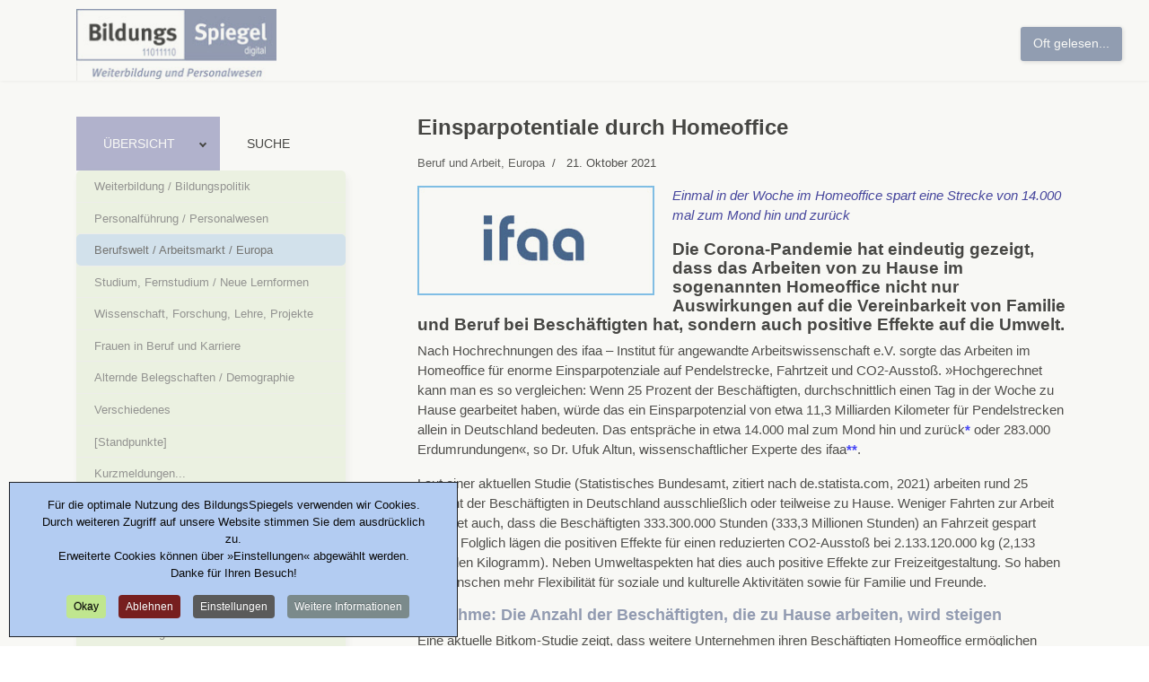

--- FILE ---
content_type: text/css
request_url: https://www.bildungsspiegel.de/plugins/content/searchbytag/assets/css/style.css
body_size: 68
content:
#searchbytag
{
    margin: 15px 0;
}

#searchbytag .tags-container
{
    margin: 0;
    padding: 0;
}

#searchbytag .tags-container.left
{
	text-align: left;
}

#searchbytag .tags-container.center
{
	text-align: center;
}

#searchbytag .tags-container.right
{
	text-align: right;
}

#searchbytag .tags-title
{
	font-size: 12px;
	line-height: 125%;
	margin-right: 10px;
}

#searchbytag .tags-container a
{
	display: inline-block;
	padding: 2px 10px;
	background: #ffffff !important;
	font-size: 12px;
	line-height: 125%;
	color: #0066C4 !important;
	vertical-align: middle;
	white-space: nowrap;
	font-weight: normal;
	text-transform: uppercase;
	letter-spacing: 1px;
	border-radius: 500px;
	opacity: 0.8;
	text-decoration: none;
	margin-right: 5px;
}

#searchbytag .tags-container a:last-child
{
	margin-right: 0;
}

#searchbytag .tags-container a:hover
{
	color: #ffffff;
    opacity: 1.0;
}

.inputbox .cell-inner .input-selected #toolbar-main
{
	margin-top: 30px
	width: auto
	padding-left: 20px
	float: none
	text-decoration-color: #000000;
}

--- FILE ---
content_type: text/css
request_url: https://www.bildungsspiegel.de/templates/shaper_helixultimate/css/custom.css
body_size: 188
content:
H1 {
font-family: Trebuchet MS,Helvetica, Arial, Tahoma, Verdana, Geneva, sans-serif;
font-size:24px !important;
 font-style:normal;
 font-weight:bold;
 line-height: 24px !important;
 color: #000000;
 }

H2 {
font-family: Trebuchet MS,Helvetica, Arial, Tahoma, Verdana, Geneva, sans-serif;
font-size:19px !important;
 font-style:bold !important;
 font-weight:bold !important;
 line-height: 21px !important;
 /*color: #6D7A9D !important;*/
 color: #000000 !important;
 }
 
H3 {
font-family: Trebuchet MS,Helvetica, Arial, Tahoma, Verdana, Geneva, sans-serif;
font-size:1.18em; /*13px;*/
 font-style:bold !important;
 font-weight:bold !important;
 line-height: 19px !important;
color: #6D7A9D !important;
 }

H4 {
font-family: Trebuchet MS,Helvetica, Arial, Tahoma, Verdana, Geneva, sans-serif;
font-size:1.10em; /*12px;*/
 font-style:bold !important;
 font-weight:bold !important;
 line-height: 18px !important;
color: #6D7A9D !important;
 }

.bildunten {
font-family: Helvetica, Arial, Tahoma, Verdana, Geneva, sans-serif;
font-size:10px;
font-weight:normal;
}

.blaueEinleitung {
font-family: Helvetica, Arial, Tahoma, Verdana, Geneva, sans-serif;
font-size:14px;
 line-height: 15px;
font-weight:500;
font-style:italic;
color: #2E486B !important;
}

.dj-megamenu-modern li ul.dj-submenu > li > a {
    padding: 5px 20px;
  }

@media (max-width: 1024px) {
  #sp-left-sidebar {
    position: fixed;
    width: 250px;
    z-index: 1000;
    left: -250px; /* Menü zunächst ausblenden */
    transition: left 0.3s ease;
  }
  #sp-left-sidebar.active {
    left: 0; /* Menü einblenden, wenn aktiv */
  }
  #sp-main-body {
    margin-left: 0; /* Kein Rand, damit Body nicht verdeckt */
  }
}



--- FILE ---
content_type: application/javascript
request_url: https://www.bildungsspiegel.de/media/plg_content_ochjssocials/jssocials/js/jssocials.min.js?facf8c
body_size: 11725
content:
/*! jssocials - v1.9.0-och - 2024-05-09
* http://js-socials.com
* Copyright (c) 2024 Artem Tabalin; Licensed MIT */
!function(e,r,t){"use strict";var o="JSSocials",s=function(e,t){return r.isFunction(e)?e.apply(t,r.makeArray(arguments).slice(2)):e},a=/(\.(jpeg|png|gif|bmp|svg)$|^data:image\/(jpeg|png|gif|bmp|svg\+xml);base64)/i,n=/(&?[a-zA-Z0-9]+=)?{([a-zA-Z0-9]+)}/g,l={G:1e9,M:1e6,K:1e3},i={},h={};if("undefined"!=typeof Joomla&&void 0!==Joomla.getOptions&&void 0!==Joomla.getOptions("plg_content_ochjssocials"))h=Joomla.getOptions("plg_content_ochjssocials");function c(e,t){var s=r(e);s.data(o,this),this._$element=s,this.shares=[],this._init(t),this._render()}c.prototype={url:"",text:"",shareIn:"blank",rel:"noopener nofollow noreferrer",showLabel:function(e){return!1===this.showCount?e>this.smallScreenWidth:e>=this.largeScreenWidth},showCount:function(e){return!(e<=this.smallScreenWidth)||"inside"},smallScreenWidth:640,largeScreenWidth:1024,resizeTimeout:200,elementClass:"jssocials",sharesClass:"jssocials-shares",shareClass:"jssocials-share",shareButtonClass:"jssocials-share-button",shareLinkClass:"jssocials-share-link",shareLogoClass:"jssocials-share-logo",shareLabelClass:"jssocials-share-label",shareLinkCountClass:"jssocials-share-link-count",shareCountBoxClass:"jssocials-share-count-box",shareCountClass:"jssocials-share-count",shareZeroCountClass:"jssocials-share-no-count",_init:function(e){this._initDefaults(),r.extend(this,e),this._initShares(),this._attachWindowResizeCallback()},_initDefaults:function(){this.url=e.location.href,this.text=r.trim(r("meta[name=description]").attr("content")||r(document).prop("title"))},_initShares:function(){this.shares=r.map(this.shares,r.proxy((function(e){"string"==typeof e&&(e={share:e});var t=e.share&&i[e.share];if(!t&&!e.renderer)throw Error("Share '"+e.share+"' is not found");return r.extend({url:this.url,text:this.text},t,e)}),this))},_attachWindowResizeCallback:function(){r(e).on("resize",r.proxy(this._windowResizeHandler,this))},_detachWindowResizeCallback:function(){r(e).off("resize",this._windowResizeHandler)},_windowResizeHandler:function(){(r.isFunction(this.showLabel)||r.isFunction(this.showCount))&&(e.clearTimeout(this._resizeTimer),this._resizeTimer=setTimeout(r.proxy(this.refresh,this),this.resizeTimeout))},_render:function(){this._clear(),this._defineOptionsByScreen(),this._$element.addClass(this.elementClass),this._$shares=r("<div>").addClass(this.sharesClass).appendTo(this._$element),this._renderShares()},_defineOptionsByScreen:function(){this._screenWidth=r(e).width(),this._showLabel=s(this.showLabel,this,this._screenWidth),this._showCount=s(this.showCount,this,this._screenWidth)},_renderShares:function(){r.each(this.shares,r.proxy((function(e,r){this._renderShare(r)}),this))},_renderShare:function(e){(r.isFunction(e.renderer)?r(e.renderer()):this._createShare(e)).addClass(this.shareClass).addClass(e.share?"jssocials-share-"+e.share:"").addClass(e.css).appendTo(this._$shares)},_createShare:function(e){var t=r("<div>"),o=this._createShareLink(e).appendTo(t);if(this._showCount){var s="inside"===this._showCount,a=s?o:r("<div>").addClass(this.shareCountBoxClass).appendTo(t);a.addClass(s?this.shareLinkCountClass:this.shareCountBoxClass),this._renderShareCount(e,a)}return t},_createShareLink:function(e){var t=this._getShareStrategy(e).call(e,{shareUrl:this._getShareUrl(e),share:e});return t.addClass(this.shareLinkClass).append(this._createShareLogo(e)),this._showLabel&&t.append(this._createShareLabel(e)),r.each(this.on||{},(function(o,s){r.isFunction(s)&&t.on(o,r.proxy(s,e))})),t},_getShareStrategy:function(e){var r=u[e.shareIn||this.shareIn];if(!r)throw Error("Share strategy '"+this.shareIn+"' not found");return r},_getShareUrl:function(e){var r=s(e.shareUrl,e);return this._formatShareUrl(r,e)},_createShareLogo:function(e){var t=e.logo,o=a.test(t)?r("<img>").attr("src",e.logo):r("<i>").addClass(t);return o.addClass(this.shareLogoClass),o},_createShareLabel:function(e){return r("<span>").addClass(this.shareLabelClass).text(e.label)},_renderShareCount:function(e,t){var o=r("<span>").addClass(this.shareCountClass);t.addClass(this.shareZeroCountClass).append(o),this._loadCount(e).done(r.proxy((function(e){e&&(t.removeClass(this.shareZeroCountClass),o.text(e))}),this))},_loadCount:function(e){var t=r.Deferred(),o=this._getCountUrl(e);if(!o)return t.resolve(0).promise();if("ochServerSide"===o){var s=btoa(encodeURIComponent(e.counturl));return void 0!==h[s]?t.resolve(this._getCountValue(h[s][e.share],e)):t.resolve(0).promise()}return t.promise()},_getCountUrl:function(e){var r=s(e.countUrl,e);return this._formatShareUrl(r,e)},_getCountValue:function(e,t){var o=(r.isFunction(t.getCount)?t.getCount(e):e)||0;return"string"==typeof o?o:this._formatNumber(o)},_formatNumber:function(e){return r.each(l,(function(r,t){if(e>=t)return e=parseFloat((e/t).toFixed(2))+r,!1})),e},_formatShareUrl:function(r,t){return r?r.replace(n,(function(r,o,s){var a=t[s]||"";return a?"delimiter"===s?a:(o||"")+e.encodeURIComponent(a):""})):r},_clear:function(){e.clearTimeout(this._resizeTimer),this._$element.empty()},_passOptionToShares:function(e,t){var o=this.shares;r.each(["url","text"],(function(s,a){a===e&&r.each(o,(function(r,o){o[e]=t}))}))},_normalizeShare:function(e){return r.isNumeric(e)?this.shares[e]:"string"==typeof e?r.grep(this.shares,(function(r){return r.share===e}))[0]:e},refresh:function(){this._render()},destroy:function(){this._clear(),this._detachWindowResizeCallback(),this._$element.removeClass(this.elementClass).removeData(o)},option:function(e,r){if(1===arguments.length)return this[e];this[e]=r,this._passOptionToShares(e,r),this.refresh()},shareOption:function(e,r,t){if(e=this._normalizeShare(e),2===arguments.length)return e[r];e[r]=t,this.refresh()}},r.fn.jsSocials=function(e){var t=r.makeArray(arguments).slice(1),s=this;return this.each((function(){var a,n=r(this),l=n.data(o);if(l)if("string"==typeof e){if(undefined!==(a=l[e].apply(l,t))&&a!==l)return s=a,!1}else l._detachWindowResizeCallback(),l._init(e),l._render();else new c(n,e)})),s};var u={onclick:function(e){return r("<a>").attr("href","#").on("click",(function(){return jsSocials.functions[e.share.onClick](e.share,this),!1}))},popup:function(t){return r("<a>").attr("href","#").on("click",(function(){return e.open(t.shareUrl,"","width=600, height=400, location=0, menubar=0, resizeable=0, scrollbars=0, status=0, titlebar=0, toolbar=0"),!1}))},blank:function(e){return r("<a>").attr({target:"_blank",href:e.shareUrl,rel:e.share.rel})},top:function(e){return r("<a>").attr({target:"_top",href:e.shareUrl,rel:e.share.rel})},self:function(e){return r("<a>").attr({target:"_self",href:e.shareUrl,rel:e.share.rel})}};e.jsSocials={Socials:c,shares:i,shareStrategies:u,functions:{},setDefaults:function(e){var t;r.isPlainObject(e)?t=c.prototype:(t=i[e],e=arguments[1]||{}),r.extend(t,e)}}}(window,jQuery),function(e,r,t,o){"use strict";r.extend(t.functions,{copyToClipboard:function(e,r){const t=document.createElement("textarea");t.value=e.data,t.setAttribute("readonly",""),t.style.position="absolute",t.style.left="-9999px",document.body.appendChild(t),t.select(),document.execCommand("copy"),document.body.removeChild(t);if(!document.querySelector(".jssocials-toast-container")){const t=document.createElement("div"),o=document.createElement("div");t.classList.add("jssocials-toast-container"),t.appendChild(o).classList.add("toast"),o.innerHTML=e.action,r.parentNode.insertBefore(t,r.nextSibling),setTimeout((function(){t.parentNode.removeChild(t)}),3e3)}return!1},shareToMastodon:function(r,t){var o=localStorage.mastodon_instance;o||(o="https://");var s=prompt(r.prompt,o);if(s&&"https://"!==s&&"http://"!==s){s.startsWith("https://")||s.startsWith("http://")||(s="https://"+s),s.endsWith("/")||(s+="/"),localStorage.mastodon_instance=s;var a=s+"share?text="+encodeURIComponent(r.text+"\n\n"+r.url+"\n\n"+r.mashtags+" "+r.author);e.open(a,"_blank")}return!1}})}(window,jQuery,window.jsSocials),function(e,r,t,o){"use strict";r.extend(t.shares,{email:{label:"E-mail",logo:"fa fa-at",shareUrl:"mailto:{to}?subject={text}&body={url}",countUrl:"",shareIn:"top"},twitter:{label:"Post",logo:"fa fa-twitter",shareUrl:"https://twitter.com/share?url={url}&text={text}&via={via}&hashtags={hashtags}",rel:"noopener nofollow noreferrer",countUrl:""},facebook:{label:"Like",logo:"fa fa-facebook",shareUrl:"https://facebook.com/sharer/sharer.php?u={url}&quote={text}",rel:"noopener nofollow noreferrer",countUrl:"ochServerSide"},googleplus:{label:"+1",logo:"fa fa-google",shareUrl:"https://plus.google.com/share?url={url}",rel:"noopener nofollow noreferrer",countUrl:""},linkedin:{label:"Share",logo:"fa fa-linkedin",shareUrl:"https://www.linkedin.com/shareArticle?mini=true&url={url}&text={text}",rel:"noopener nofollow noreferrer",countUrl:""},pinterest:{label:"Pin it",logo:"fa fa-pinterest",shareUrl:"https://pinterest.com/pin/create/bookmarklet/?media={media}&url={url}&description={text}",rel:"noopener nofollow noreferrer",countUrl:"ochServerSide"},mix:{label:"Collect",logo:"fab fa-mix",shareUrl:"https://mix.com/add?url={url}",rel:"noopener nofollow noreferrer",countUrl:""},pocket:{label:"Pocket",logo:"fa fa-get-pocket",shareUrl:"https://getpocket.com/save?url={url}&title={title}",rel:"noopener nofollow noreferrer",countUrl:""},whatsapp:{label:"WhatsApp",logo:"fa fa-whatsapp",shareUrl:"https://web.whatsapp.com/send?text={url} {text}",countUrl:"",shareIn:"top"},viber:{label:"Viber",logo:"fa fa-volume-control-phone",shareUrl:"viber://forward?text={url} {text}",countUrl:"",shareIn:"top"},messenger:{label:"Share",logo:"fa fa-commenting",shareUrl:"fb-messenger://share?link={url}",countUrl:"",shareIn:"top"},browser_messenger:{label:"Share",logo:"fa fa-commenting",shareUrl:"https://www.facebook.com/dialog/send?app_id={appid}&link={url}&redirect_uri={redirect}",rel:"noopener nofollow noreferrer",countUrl:"",shareIn:"top"},telegram:{label:"Telegram",logo:"fa fa-telegram",shareUrl:"https://t.me/share/url?url={url}&text={text}",countUrl:"",shareIn:"top"},vkontakte:{label:"Like",logo:"fa fa-vk",shareUrl:"https://vk.com/share.php?url={url}&title={title}&description={text}",rel:"noopener nofollow noreferrer",countUrl:"ochServerSide"},line:{label:"LINE",logo:"fa fa-comment",shareUrl:"https://line.me/R/msg/text/?{text} {url}",rel:"noopener nofollow noreferrer",countUrl:""},rss:{label:"RSS",logo:"fa fa-rss",shareUrl:"/feeds/",countUrl:""},sms:{label:"SMS",logo:"fa fa-comments-o",shareUrl:"sms:{delimiter}body={text} {url}",delimiter:"?",countUrl:"",shareIn:"top"},reddit:{label:"Reddit",logo:"fa fa-reddit",shareUrl:"https://www.reddit.com/submit?url={url}",rel:"noopener nofollow noreferrer",countUrl:""},xing:{label:"Share",logo:"fa fa-xing",shareUrl:"https://www.xing.com/spi/shares/new?url={url}",rel:"noopener nofollow noreferrer",countUrl:"ochServerSide"},diaspora:{label:"Share",logo:"fa fa-diaspora",shareUrl:"https://share.diasporafoundation.org/?title={title}?url={url}",rel:"noopener nofollow noreferrer",countUrl:""},wykop:{label:"wykop",logo:"fa fa-hashtag",shareUrl:"https://www.wykop.pl/dodaj/link/?url={url}&title={title}&desc={text}",rel:"noopener nofollow noreferrer",countUrl:""},clipboard:{label:"Share",logo:"fa fa-copy",shareUrl:"#",rel:"noopener nofollow noreferrer",countUrl:"",shareIn:"onclick",onClick:"copyToClipboard"},mastodon:{label:"Share",logo:"fa fa-hashtag",shareUrl:"#",rel:"noopener nofollow noreferrer",countUrl:"",shareIn:"onclick",onClick:"shareToMastodon"},threads:{label:"Post",logo:"fa fa-hashtag",shareUrl:"https://www.threads.net/intent/post?text={title}+{url}",rel:"noopener nofollow noreferrer",countUrl:""},tumblr:{label:"Share",logo:"fa fa-hashtag",shareUrl:"https://www.tumblr.com/widgets/share/tool?canonicalUrl={url}&title={title}",rel:"noopener nofollow noreferrer",countUrl:""},trello:{label:"Add Card",logo:"fa fa-hashtag",shareUrl:"https://trello.com/add-card?url={url}&name={title}",rel:"noopener nofollow noreferrer",countUrl:""}})}(window,jQuery,window.jsSocials);
//# sourceMappingURL=jssocials.min.js.map